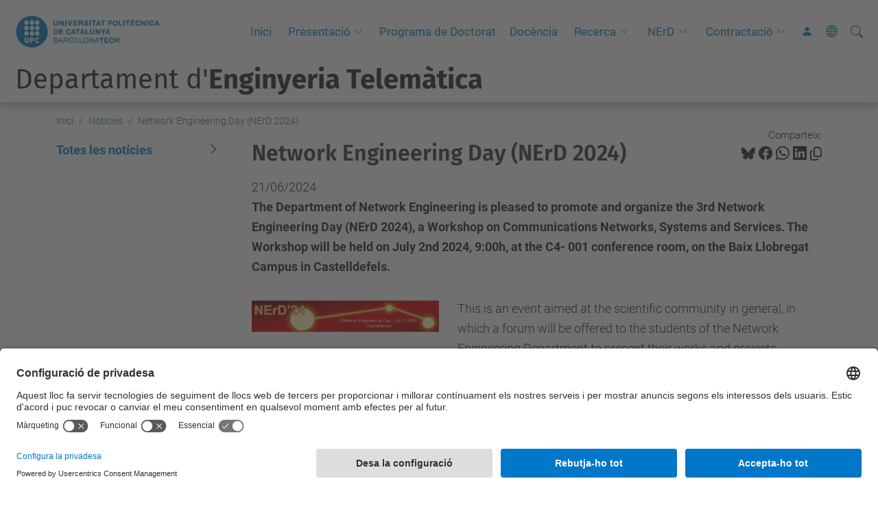

--- FILE ---
content_type: text/html;charset=utf-8
request_url: https://entel.upc.edu/ca/noticies/network-engineering-day-nerd-39-24
body_size: 7547
content:
<!DOCTYPE html>
<html xmlns="http://www.w3.org/1999/xhtml" class="h-100" lang="ca" xml:lang="ca">

<head><meta http-equiv="Content-Type" content="text/html; charset=UTF-8" />
  <title>Network Engineering Day (NErD 2024) — Departament d'Enginyeria Telemàtica — UPC. Universitat Politècnica de Catalunya</title>
  <link rel="preconnect" href="//app.usercentrics.eu" />
  <link rel="preconnect" href="//api.usercentrics.eu" />
  <link rel="preconnect" href="//privacy-proxy.usercentrics.eu" />
  <link rel="dns-prefetch" href="//app.usercentrics.eu" />
  <link rel="dns-prefetch" href="//api.usercentrics.eu" />
  <link rel="preload" href="/++theme++genweb6.theme/stylesheets/fa.min.css" as="style" onload="this.onload=null;this.rel='stylesheet'" />
  <!-- <link rel="preload" href="//app.usercentrics.eu/browser-ui/latest/loader.js" as="script"/>
  <link rel="preload" href="//privacy-proxy.usercentrics.eu/latest/uc-block.bundle.js" as="script"/> -->
  <script>
    window.UC_UI_DOMAINS = {
      crossDomainConsentSharingIFrame: 'https://www.upc.edu/cross-domain-bridge.html',
    };
  </script>
  <script id="usercentrics-cmp" src="https://app.usercentrics.eu/browser-ui/latest/loader.js" data-settings-id="k73tMWYfS" async=""></script>
  <script type="application/javascript" src="https://privacy-proxy.usercentrics.eu/latest/uc-block.bundle.js"></script>
  <script>
    uc.deactivateBlocking([
      'HkocEodjb7', // Google Analytics is not blocked
      'BJ59EidsWQ', //GTM
      'mJTPU19oR', //Google adsense
    ]);
  </script>
  <script type="text/javascript" id="gtag-consent">
    window.dataLayer = window.dataLayer || [];

    function gtag() {
      dataLayer.push(arguments);
    }
    gtag("consent", "default", {
      ad_user_data: "denied",
      ad_personalization: "denied",
      ad_storage: "denied",
      analytics_storage: "denied",
      wait_for_update: 500
    });
    gtag("set", "ads_data_redaction", true);
  </script>
  <script defer="defer" type="application/javascript" src="/++theme++genweb6.theme/js/dataTables.min.js"></script>
  <script defer="defer" type="application/javascript" src="/++theme++genweb6.theme/js/select2.min.js"></script>
<meta charset="utf-8" /><meta name="twitter:card" content="summary" /><meta property="og:site_name" content="Departament d'Enginyeria Telemàtica" /><meta property="og:title" content="Network Engineering Day (NErD 2024)" /><meta property="twitter:title" content="Network Engineering Day (NErD 2024)" /><meta property="og:type" content="website" /><meta property="og:description" content="The Department of Network Engineering is pleased to promote and organize the 3rd Network Engineering Day (NErD 2024), a Workshop on Communications Networks, Systems and Services. The Workshop will be held on July 2nd 2024, 9:00h, at the C4- 001 conference room, on the Baix Llobregat Campus in Castelldefels." /><meta property="twitter:description" content="The Department of Network Engineering is pleased to promote and organize the 3rd Network Engineering Day (NErD 2024), a Workshop on Communications Networks, Systems and Services. The Workshop will be held on July 2nd 2024, 9:00h, at the C4- 001 conference room, on the Baix Llobregat Campus in Castelldefels." /><meta property="og:url" content="https://entel.upc.edu/ca/noticies/network-engineering-day-nerd-39-24" /><meta property="twitter:url" content="https://entel.upc.edu/ca/noticies/network-engineering-day-nerd-39-24" /><meta property="og:image" content="https://entel.upc.edu/ca/noticies/network-engineering-day-nerd-39-24/@@download/image/NErD24.png" /><meta property="twitter:image" content="https://entel.upc.edu/ca/noticies/network-engineering-day-nerd-39-24/@@download/image/NErD24.png" /><meta property="og:image:type" content="image/png" /><meta name="robots" content="all" /><meta name="DC.description" content="The Department of Network Engineering is pleased to promote and organize the 3rd Network Engineering Day (NErD 2024), a Workshop on Communications Networks, Systems and Services. The Workshop will be held on July 2nd 2024, 9:00h, at the C4- 001 conference room, on the Baix Llobregat Campus in Castelldefels." /><meta name="DC.date.created" content="2024-06-21T07:18:06+01:00" /><meta name="DC.date.modified" content="2024-06-21T07:23:04+01:00" /><meta name="DC.type" content="Notícia" /><meta name="DC.format" content="text/plain" /><meta name="DC.language" content="ca" /><meta name="DC.date.valid_range" content="2024/06/21 - " /><meta name="description" /><meta name="viewport" content="width=device-width, initial-scale=1.0" /><meta name="generator" content="Plone - https://plone.org/" /><link rel="alternate" hreflang="ca" href="https://entel.upc.edu/ca/noticies/network-engineering-day-nerd-39-24" /><link rel="alternate" hreflang="x-default" href="https://entel.upc.edu/ca/noticies/network-engineering-day-nerd-39-24" /><link rel="canonical" href="https://entel.upc.edu/ca/noticies/network-engineering-day-nerd-39-24" /><link rel="preload icon" type="image/vnd.microsoft.icon" href="https://entel.upc.edu/ca/favicon.ico?name=favicon.ico" /><link rel="mask-icon" href="https://entel.upc.edu/ca/favicon.ico?name=favicon.ico" /><link href="https://entel.upc.edu/@@search" rel="search" title="Cerca en aquest lloc" /><link data-bundle="easyform" href="https://entel.upc.edu/++webresource++b6e63fde-4269-5984-a67a-480840700e9a/++resource++easyform.css" media="all" rel="stylesheet" type="text/css" /><link data-bundle="mosaic-css" href="https://entel.upc.edu/++webresource++194c6646-85f9-57d9-9c89-31147d080b38/++plone++mosaic/mosaic.min.css" media="all" rel="stylesheet" type="text/css" /><link data-bundle="multilingual" href="https://entel.upc.edu/++webresource++4b25ebfe-4288-5cbe-b3d2-cfa66e33cd82/++resource++plone.app.multilingual.stylesheet/multilingual.css" media="all" rel="stylesheet" type="text/css" /><link data-bundle="plone-fullscreen" href="https://entel.upc.edu/++webresource++ac83a459-aa2c-5a45-80a9-9d3e95ae0847/++plone++static/plone-fullscreen/fullscreen.css" media="all" rel="stylesheet" type="text/css" /><link data-bundle="upc-bundle" href="https://entel.upc.edu/++webresource++14ff9cc0-0eda-5e21-a9bd-22687843ae35/++theme++genweb6.upc/stylesheets/theme-upc.min.css" media="all" rel="stylesheet" type="text/css" /><link href="https://entel.upc.edu/++webresource++d10d4e1f-c923-51c6-ba2c-64718f31d492//++theme++genweb6.theme/stylesheets/theme.min.css" media="all" rel="stylesheet" type="text/css" /><script async="" src="https://www.googletagmanager.com/gtag/js?id=G-WNPQRFRSWN"></script><script>
  window.dataLayer = window.dataLayer || [];
  function gtag(){dataLayer.push(arguments);}
  gtag('js', new Date());

  gtag('config', 'G-WNPQRFRSWN');
</script><script data-bundle="plone-fullscreen" integrity="sha384-yAbXscL0aoE/0AkFhaGNz6d74lDy9Cz7PXfkWNqRnFm0/ewX0uoBBoyPBU5qW7Nr" src="https://entel.upc.edu/++webresource++6aa4c841-faf5-51e8-8109-90bd97e7aa07/++plone++static/plone-fullscreen/fullscreen.js"></script><script data-bundle="plone" integrity="sha384-VpRtef0in9VvJccUgGM+OKJxMlKkCjrUuv4dmkXUjfuBQMRjcDWGNmTYiPWFcckC" src="https://entel.upc.edu/++webresource++63fc8075-8d9c-52b0-bd0c-c7db8d9c785d/++plone++static/bundle-plone/bundle.min.js"></script><script data-bundle="datagridfield-bundle" integrity="sha384-ab8+ZO465yuhsQpCxqQ3u2HpLcOwNqxIS0HAA+laLWcfsX8+8SXtI9TSBzDJg9wf" src="https://entel.upc.edu/++webresource++b5050647-6b73-57ea-8cc2-e492b13e1606/++resource++collective.z3cform.datagridfield/datagridfield-remote.min.js"></script><script integrity="sha384-Z0c0O7SGparpXtqZ7DqB+2xYabbv4FwSW10MAxUzrFnDh7Bfxubjpre0f7AIxrKf" src="https://entel.upc.edu/++webresource++428ff13a-1bd4-583d-ba0b-b909e791367c//++theme++genweb6.theme/js/theme.min.js"></script></head>

<body class="d-flex flex-column h-100 col-content col-one frontend icons-on portaltype-news-item section-noticies site-ca subsection-network-engineering-day-nerd-39-24 template-newsitem_view thumbs-on userrole-anonymous viewpermission-view" id="visual-portal-wrapper" dir="ltr" data-base-url="https://entel.upc.edu/ca/noticies/network-engineering-day-nerd-39-24" data-view-url="https://entel.upc.edu/ca/noticies/network-engineering-day-nerd-39-24" data-portal-url="https://entel.upc.edu" data-i18ncatalogurl="https://entel.upc.edu/plonejsi18n" data-pat-pickadate="{&quot;date&quot;: {&quot;selectYears&quot;: 200}, &quot;time&quot;: {&quot;interval&quot;: 5 } }" data-pat-plone-modal="{&quot;actionOptions&quot;: {&quot;displayInModal&quot;: false}}"><div class="outer-wrapper flex-shrink-0">

    <header id="content-header" class="sticky-top">
      <div id="portal-top" class="w-100">
        


    <div id="header" class="d-flex align-items-center light-to-dark-theme">

        <a href="#main-container" class="d-none">Anar al contingut principal</a>

        <div id="portal-logos" class="d-flex me-4">
            <div id="logo-primary">

                <a href="https://www.upc.edu/ca" target="_blank">

                    <img alt="Universitat Politècnica de Catalunya" title="Universitat Politècnica de Catalunya" class="img-desktop" src="https://entel.upc.edu/@@gw-logo" />

                </a>

                

            </div>

            
        </div>

        <nav id="portal-navbar" role="navigation" class="global-navigation ms-auto">

            <ul class="navbar-nav mb-2 mb-lg-0 align-items-center" id="portal-globalnav">
                <li class="home nav-item">
                    <a class="nav-link" href="https://entel.upc.edu/ca">Inici</a>
                </li>

                <li class="Presentacio has_subtree nav-item"><a href="https://entel.upc.edu/ca/Presentacio" target="_self" class="state-published nav-link" aria-haspopup="true">Presentació</a><input type="checkbox" class="opener" /><label for="navitem-Presentacio" role="button" aria-label="Presentació"></label><ul class="has_subtree dropdown"><li class="organitzacio nav-item"><a href="https://entel.upc.edu/ca/Presentacio/organitzacio" target="_self" class="state-published nav-link">Organització</a></li><li class="seccions nav-item"><a href="https://entel.upc.edu/ca/Presentacio/seccions" target="_self" class="state-published nav-link">Seccions</a></li><li class="memories nav-item"><a href="https://entel.upc.edu/ca/Presentacio/memories" target="_self" class="state-published nav-link">Memòries anuals</a></li><li class="directori-entel nav-item"><a href="https://entel.upc.edu/ca/Presentacio/directori-entel" target="_self" class="state-published nav-link">Directori ENTEL</a></li><li class="eleccions-consell-de-departament nav-item"><a href="https://entel.upc.edu/ca/Presentacio/eleccions-consell-de-departament" target="_self" class="state-published nav-link">Eleccions Consell de Departament</a></li><li class="copy_of_ubicacio nav-item"><a href="https://entel.upc.edu/ca/Presentacio/copy_of_ubicacio" target="_self" class="state-published nav-link">Ubicació</a></li></ul></li><li class="programa-de-doctorat-en-enginyeria-telematica nav-item"><a href="https://entel.upc.edu/ca/programa-de-doctorat-en-enginyeria-telematica" target="_self" class="state-published nav-link">Programa de Doctorat</a></li><li class="docencia nav-item"><a href="https://entel.upc.edu/ca/docencia" target="_self" class="state-published nav-link">Docència</a></li><li class="investigacio has_subtree nav-item"><a href="https://entel.upc.edu/ca/investigacio" target="_self" class="state-published nav-link" aria-haspopup="true">Recerca</a><input type="checkbox" class="opener" /><label for="navitem-investigacio" role="button" aria-label="Recerca"></label><ul class="has_subtree dropdown"><li class="bampla nav-item"><a href="https://entel.upc.edu/ca/investigacio/bampla" target="_self" class="state-published nav-link">BAMPLA</a></li><li class="gircel nav-item"><a href="https://entel.upc.edu/ca/investigacio/gircel" target="_self" class="state-published nav-link">GRXCA</a></li><li class="isgmak nav-item"><a href="https://entel.upc.edu/ca/investigacio/isgmak" target="_self" class="state-published nav-link">ISG-MAK</a></li><li class="siscom nav-item"><a href="https://entel.upc.edu/ca/investigacio/siscom" target="_self" class="state-published nav-link">SISCOM</a></li><li class="grup-de-xarxa-sense-fils-1 nav-item"><a href="https://entel.upc.edu/ca/investigacio/grup-de-xarxa-sense-fils-1" target="_self" class="state-published nav-link">WNG</a></li></ul></li><li class="nerd has_subtree nav-item"><a href="https://entel.upc.edu/ca/nerd" target="_self" class="state-published nav-link" aria-haspopup="true">NErD</a><input type="checkbox" class="opener" /><label for="navitem-nerd" role="button" aria-label="NErD"></label><ul class="has_subtree dropdown"><li class="nerd24 nav-item"><a href="https://entel.upc.edu/ca/nerd/nerd24" target="_blank" class="state-published nav-link">NErD 2025</a></li><li class="nerd-2022 nav-item"><a href="https://entel.upc.edu/ca/nerd/nerd-2022" target="_self" class="state-published nav-link">Previous editions</a></li></ul></li><li class="contractacio has_subtree nav-item"><a href="https://entel.upc.edu/ca/contractacio" target="_self" class="state-published nav-link" aria-haspopup="true">Contractació</a><input type="checkbox" class="opener" /><label for="navitem-contractacio" role="button" aria-label="Contractació"></label><ul class="has_subtree dropdown"><li class="borsa-professorat-substitut nav-item"><a href="https://entel.upc.edu/ca/contractacio/borsa-professorat-substitut" target="_self" class="state-published nav-link">Borsa professorat substitut</a></li></ul></li>

                

                    <li class="nav-item nav-action">

                        <a title="Identificació" href="https://entel.upc.edu/ca/noticies/network-engineering-day-nerd-39-24/login" id="personaltools-login" icon="person-fill">

                        <i class="bi bi-person-fill" title="Identificació" alt="Identificació"></i>
                        </a>

                    </li>

                

                

                    <li class="has_subtree nav-item nav-lang">

                        <a href="#" class="nav-link" aria-haspopup="true">
                            <i class="bi bi-globe" alt="Idiomes" title="Idiomes"></i>
                        </a>

                        <ul class="has_subtree dropdown">
                            <li class="nav-item">
                                <a class="nav-link" href="https://entel.upc.edu/en?set_language=en">
                                    <span>English</span>
                                </a>
                            </li>
                            <li class="nav-item">
                                <a class="nav-link" href="https://entel.upc.edu/es?set_language=es">
                                    <span>Español</span>
                                </a>
                            </li>
                        </ul>
                    </li>

                
            </ul>
        </nav>

        <div id="portal-searchbox" class="nav-item">

            

    <form id="searchGadget_form" action="https://entel.upc.edu/ca/@@search" role="search" class="d-flex pat-livesearch show_images " data-pat-livesearch="ajaxUrl:https://entel.upc.edu/ca/@@ajax-search">

        <label class="hiddenStructure" for="searchGadget">Cerca</label>

        

            <input name="SearchableText" type="text" size="18" id="searchGadget" title="Cerca en el lloc" placeholder="Cerca en el lloc" class="searchField form-control me-3" />

            

            

        

        <button class="searchButton" type="submit" alt="Cerca" aria-label="Cerca"><i class="bi bi-search" alt="Cerca" title="Cerca"></i></button>

        <div id="portal-advanced-search" class="hiddenStructure">

            <a href="https://entel.upc.edu/ca/@@search">Cerca avançada…</a>

        </div>

    </form>


        </div>

        <div id="portal-navbar-mobile" class="d-none ms-auto" role="navigation">

            <nav class="navbar navbar-dark">

                <div class="container-fluid">

                    <button class="navbar-toggler" type="button" data-bs-toggle="offcanvas" aria-label="Close" data-bs-target="#gwMobileNavbar" aria-controls="gwMobileNavbar">

                    <span class="navbar-toggler-icon"></span>

                    </button>

                    <div class="offcanvas offcanvas-end text-bg-dark" tabindex="-1" id="gwMobileNavbar" aria-labelledby="gwMobileNavbarLabel">

                        <div class="offcanvas-header">

                            <p class="h5">Menú</p>
                            <button type="button" class="btn-close btn-close-white" data-bs-dismiss="offcanvas" aria-label="Close"></button>

                        </div>

                        <div class="offcanvas-body">

                            <div class="d-flex mt-3 mb-2" role="search">

                                <div id="portal-searchbox-mobile" class="nav-item">

                                    

    <form id="searchGadget_form_mobile" action="https://entel.upc.edu/ca/@@search" role="search" class="d-flex pat-livesearch show_images " data-pat-livesearch="ajaxUrl:https://entel.upc.edu/ca/@@ajax-search">

        <label class="hiddenStructure" for="searchGadget_mobile">Cerca</label>

        

            <input name="SearchableText" type="text" size="18" id="searchGadget_mobile" title="Cerca en el lloc" placeholder="Cerca en el lloc" class="searchField form-control me-3" />

            

            

        

        <button class="searchButton" type="submit" alt="Cerca" aria-label="Cerca"><i class="bi bi-search" alt="Cerca" title="Cerca"></i></button>

        <div id="portal-advanced-search_mobile" class="hiddenStructure">

            <a href="https://entel.upc.edu/ca/@@search">Cerca avançada…</a>

        </div>

    </form>



                                </div>

                            </div>

                            <ul class="navbar-nav justify-content-end flex-grow-1 pe-3">

                                <li class="nav-item">

                                    <a class="nav-link" href="https://entel.upc.edu/ca">Inici</a>

                                </li>

                                

                                    <li class="ps-3"><hr class="mt-1 mb-1" /></li>

                                    <li class="Presentacio has_subtree nav-item"><a href="https://entel.upc.edu/ca/Presentacio" target="_self" class="state-published nav-link" aria-haspopup="true">Presentació</a><input type="checkbox" class="opener" /><label for="navitem-Presentacio" role="button" aria-label="Presentació"></label><ul class="has_subtree dropdown"><li class="organitzacio nav-item"><a href="https://entel.upc.edu/ca/Presentacio/organitzacio" target="_self" class="state-published nav-link">Organització</a></li><li class="seccions nav-item"><a href="https://entel.upc.edu/ca/Presentacio/seccions" target="_self" class="state-published nav-link">Seccions</a></li><li class="memories nav-item"><a href="https://entel.upc.edu/ca/Presentacio/memories" target="_self" class="state-published nav-link">Memòries anuals</a></li><li class="directori-entel nav-item"><a href="https://entel.upc.edu/ca/Presentacio/directori-entel" target="_self" class="state-published nav-link">Directori ENTEL</a></li><li class="eleccions-consell-de-departament nav-item"><a href="https://entel.upc.edu/ca/Presentacio/eleccions-consell-de-departament" target="_self" class="state-published nav-link">Eleccions Consell de Departament</a></li><li class="copy_of_ubicacio nav-item"><a href="https://entel.upc.edu/ca/Presentacio/copy_of_ubicacio" target="_self" class="state-published nav-link">Ubicació</a></li></ul></li><li class="programa-de-doctorat-en-enginyeria-telematica nav-item"><a href="https://entel.upc.edu/ca/programa-de-doctorat-en-enginyeria-telematica" target="_self" class="state-published nav-link">Programa de Doctorat</a></li><li class="docencia nav-item"><a href="https://entel.upc.edu/ca/docencia" target="_self" class="state-published nav-link">Docència</a></li><li class="investigacio has_subtree nav-item"><a href="https://entel.upc.edu/ca/investigacio" target="_self" class="state-published nav-link" aria-haspopup="true">Recerca</a><input type="checkbox" class="opener" /><label for="navitem-investigacio" role="button" aria-label="Recerca"></label><ul class="has_subtree dropdown"><li class="bampla nav-item"><a href="https://entel.upc.edu/ca/investigacio/bampla" target="_self" class="state-published nav-link">BAMPLA</a></li><li class="gircel nav-item"><a href="https://entel.upc.edu/ca/investigacio/gircel" target="_self" class="state-published nav-link">GRXCA</a></li><li class="isgmak nav-item"><a href="https://entel.upc.edu/ca/investigacio/isgmak" target="_self" class="state-published nav-link">ISG-MAK</a></li><li class="siscom nav-item"><a href="https://entel.upc.edu/ca/investigacio/siscom" target="_self" class="state-published nav-link">SISCOM</a></li><li class="grup-de-xarxa-sense-fils-1 nav-item"><a href="https://entel.upc.edu/ca/investigacio/grup-de-xarxa-sense-fils-1" target="_self" class="state-published nav-link">WNG</a></li></ul></li><li class="nerd has_subtree nav-item"><a href="https://entel.upc.edu/ca/nerd" target="_self" class="state-published nav-link" aria-haspopup="true">NErD</a><input type="checkbox" class="opener" /><label for="navitem-nerd" role="button" aria-label="NErD"></label><ul class="has_subtree dropdown"><li class="nerd24 nav-item"><a href="https://entel.upc.edu/ca/nerd/nerd24" target="_blank" class="state-published nav-link">NErD 2025</a></li><li class="nerd-2022 nav-item"><a href="https://entel.upc.edu/ca/nerd/nerd-2022" target="_self" class="state-published nav-link">Previous editions</a></li></ul></li><li class="contractacio has_subtree nav-item"><a href="https://entel.upc.edu/ca/contractacio" target="_self" class="state-published nav-link" aria-haspopup="true">Contractació</a><input type="checkbox" class="opener" /><label for="navitem-contractacio" role="button" aria-label="Contractació"></label><ul class="has_subtree dropdown"><li class="borsa-professorat-substitut nav-item"><a href="https://entel.upc.edu/ca/contractacio/borsa-professorat-substitut" target="_self" class="state-published nav-link">Borsa professorat substitut</a></li></ul></li>

                                

                                

                                    

                                        <li class="ps-3"><hr class="mt-1 mb-1" /></li>

                                        <li class="nav-item">

                                            <a href="https://entel.upc.edu/ca/noticies/network-engineering-day-nerd-39-24/login" title="Identificació" id="personaltools-login-mobile">

                                                <span>Identificació</span>
                                            </a>

                                        </li>

                                    

                                

                                

                                    

                                        <li class="ps-3"><hr class="mt-1 mb-1" /></li>

                                        <li class="nav-item">

                                            <a class="nav-link" href="https://entel.upc.edu/en?set_language=en">

                                                <span>English</span>

                                            </a>

                                        </li>
                                        <li class="nav-item">

                                            <a class="nav-link" href="https://entel.upc.edu/es?set_language=es">

                                                <span>Español</span>

                                            </a>

                                        </li>

                                    

                                

                            </ul>
                        </div>
                    </div>
                </div>
            </nav>
        </div>
    </div>



      </div>
    </header>

    <div id="above-content-wrapper">
      <div id="viewlet-above-content">



    <div id="hero" class="light-to-dark-theme text-hero content-hero" style="--bg-img-url: url(https://entel.upc.edu/@@gw-hero)">

        

        

        

            <section>

                

                

                

            </section>

        

        <div class="site_title">

            

                

                <div class="h1">
                    <a accesskey="1" class="text-decoration-none" href="https://entel.upc.edu/ca">
                        Departament d'<strong>Enginyeria Telemàtica</strong>
                    </a>
                </div>

            

        </div>

        

    </div>





<nav id="portal-breadcrumbs" aria-label="breadcrumb" label_breadcrumb="label_breadcrumb">
  <div class="container">
    <ol class="breadcrumb">
      <li class="breadcrumb-item"><a href="https://entel.upc.edu/ca">Inici</a></li>
      
        <li class="breadcrumb-item"><a href="https://entel.upc.edu/ca/noticies">Notícies</a></li>
        
      
        
        <li class="breadcrumb-item active" aria-current="page">Network Engineering Day (NErD 2024)</li>
      
    </ol>
  </div>
</nav>
</div>
    </div>

    <div class="container">
      <div class="row">
        <aside id="global_statusmessage" class="col-12">
      

      <div>
      </div>
    </aside>
      </div>
      <main id="main-container" class="row">
        <section id="portal-column-content">

      

      

        

          <article id="content">

            

              <header>

                <div id="viewlet-above-content-title"><span id="social-tags-body" itemscope="" itemtype="http://schema.org/WebPage" style="display: none">
  <span itemprop="name">Network Engineering Day (NErD 2024)</span>
  <span itemprop="description">The Department of Network Engineering is pleased to promote and organize the 3rd Network Engineering Day (NErD 2024), a Workshop on Communications Networks, Systems and Services. The Workshop will be held on July 2nd 2024, 9:00h, at the C4- 001 conference room, on the Baix Llobregat Campus in Castelldefels.</span>
  <span itemprop="url">https://entel.upc.edu/ca/noticies/network-engineering-day-nerd-39-24</span>
  <span itemprop="image">https://entel.upc.edu/ca/noticies/network-engineering-day-nerd-39-24/@@download/image/NErD24.png</span>
</span>

<div id="social_tags">

  <p class="fs-s mb-0">
    Comparteix:
  </p>

  

    <a target="_blank" href="https://bsky.app/intent/compose?text=Network Engineering Day (NErD 2024) https://entel.upc.edu/resolveuid/febba79f2ed549abba4bb8cecbfcdd99" title="Bluesky">

      <i class="fa-brands fa-bluesky"></i>

    </a>

    

  

    <a target="_blank" href="https://www.facebook.com/sharer/sharer.php?u=https://entel.upc.edu/resolveuid/febba79f2ed549abba4bb8cecbfcdd99" title="Facebook">

      <i class="bi bi-facebook"></i>

    </a>

    

  

    <a target="_blank" href="https://wa.me/?text=Network Engineering Day (NErD 2024) https://entel.upc.edu/resolveuid/febba79f2ed549abba4bb8cecbfcdd99" title="Whatsapp">

      <i class="bi bi-whatsapp"></i>

    </a>

    

  

    <a target="_blank" href="https://www.linkedin.com/sharing/share-offsite?url=https://entel.upc.edu/resolveuid/febba79f2ed549abba4bb8cecbfcdd99" title="Linkedin">

      <i class="bi bi-linkedin"></i>

    </a>

    

  

    

    <a href="#" data-bs-toggle="tooltip" id="copy-universal-link" data-url="https://entel.upc.edu/resolveuid/febba79f2ed549abba4bb8cecbfcdd99" aria-label="Copiat!" data-bs-title="Copiat!" data-bs-original-title="Copiar enllaç">

      <i class="fa-regular fa-copy"></i>

    </a>

  

</div>
</div>

                
                  <h1>Network Engineering Day (NErD 2024)</h1>

                

                <div id="viewlet-below-content-title"><div id="news_date">

     <p>21/06/2024</p>

</div>
</div>

                
                  <p class="lead">The Department of Network Engineering is pleased to promote and organize the 3rd Network Engineering Day (NErD 2024), a Workshop on Communications Networks, Systems and Services. The Workshop will be held on July 2nd 2024, 9:00h, at the C4- 001 conference room, on the Baix Llobregat Campus in Castelldefels.</p>

                

                <div id="viewlet-below-content-description"></div>

              </header>

              <div id="viewlet-above-content-body"><section id="section-leadimage">

  

  <figure class="newsImageContainer">

    <a target="_blank" href="https://entel.upc.edu/ca/noticies/network-engineering-day-nerd-39-24/@@images/image-800-f9571c5d20e25b855c190dfac5f2d984.png">

      <img src="https://entel.upc.edu/ca/noticies/network-engineering-day-nerd-39-24/@@images/image-800-f9571c5d20e25b855c190dfac5f2d984.png" alt="Network Engineering Day (NErD 2024)" title="Network Engineering Day (NErD 2024)" height="163" width="800" class="figure-img img-fluid" />

      

    </a>

  </figure>



</section>
</div>

              <div id="content-core">
                
      

        <section id="section-text">
          <div id="parent-fieldname-text" class=""><p>This is an event aimed at the scientific community in general, in which a forum will be offered to the students of the Network Engineering Department to present their works and projects, organized into four different categories. In each category, some prizes will be awarded to the best works. </p>
<p><br />Please, refer to the following link for further information: <a href="http://nerd.entel.upc.edu/" rel="noopener" target="_blank">http://nerd.entel.upc.edu/</a></p></div>
        </section>

      
    
              </div>

              <div id="viewlet-below-content-body">






</div>

            
            <footer>
              <div id="viewlet-below-content">




</div>
            </footer>
          </article>
        
      

      
    </section>
        <aside id="portal-column-one">
        
      
        

    <div class="portletWrapper" id="portletwrapper-706c6f6e652e6c656674636f6c756d6e0a636f6e746578740a2f3239322f656e74656c2f63612f6e6f7469636965730a63617465676f72696573" data-portlethash="706c6f6e652e6c656674636f6c756d6e0a636f6e746578740a2f3239322f656e74656c2f63612f6e6f7469636965730a63617465676f72696573">

    

    

        <div class="portlet portlet-category portlet-category-news portlet-list">

            <ul class="list-group list-group-flush mb-2">

                <li class="list-group-item ps-0">

                    <a href="https://entel.upc.edu/ca/noticies/news_listing" class="d-block text-decoration-none active">

                        <span>Totes les notícies</span>
                    </a>

                </li>

                

            </ul>

        </div>

    


</div>





      
    </aside>
      </main>
      <!--/row-->
    </div>
    <!--/container-->

    <footer id="portal-footer-wrapper" class="mt-auto">
      <div id="portal-footer">

      <div id="footer-contact" role="contentinfo">

    <div class="row">

      <div class="col-md-4 map">
        <h2>On som</h2>
        <iframe class="footer-contact-map" width="100%" height="300" frameborder="0" scrolling="no" marginheight="0" marginwidth="0" src="https://maps.google.com/maps?width=100%&amp;height=300&amp;hl=ca&amp;q=Campus%20Diagonal%20Nord.%20Edifici%20C3.%20C.%20Jordi%20Girona,%201-3.%2008034%20Barcelona+()&amp;t=&amp;z=15&amp;ie=UTF8&amp;iwloc=B&amp;output=embed" title="Campus Diagonal Nord, Edifici C3. C. Jordi Girona, 1-3 08034 Barcelona">
          Google Maps
        </iframe>
        
      </div>

      <div class="col-md-3 offset-md-1 contact">
        <h2>Contacte</h2>

        <address>
          
            <h3 class="h4 mb-3 fw-light">Departament d'Enginyeria Telemàtica</h3>
            <p>Campus Diagonal Nord, Edifici C3. C. Jordi Girona, 1-3 08034 Barcelona</p>
            <p>
              <span>Tel.</span>:
              <span>93 401 74 86</span>
            </p>
            
            <p>
              <span>E-mail</span>:
              <a href="mailto:entel.usd.utgcntic@upc.edu">entel.usd.utgcntic@upc.edu</a>
            </p>
            <p>
              <a target="_blank" href="https://directori.upc.edu/directori/dadesUE.jsp?id=744">Directori UPC</a>
            </p>
            <p>
              <a href="https://entel.upc.edu/ca/contact">Formulari de contacte</a>
            </p>
          
        </address>

        

      </div>

      <div class="col-md-3 offset-md-1">

        

          

        

      </div>

    </div>

  </div><div id="footer-complementary" data-class="dark-theme" data-img="https://entel.upc.edu/@@gw-hero">

    <div class="row">

        <div class="col-md-4 text-primary">
            <p><strong>© UPC</strong> Departament d'Enginyeria Telemàtica. ENTEL.</p>
        </div>

        <div class="col-md-8">
            <nav id="complimentary-footer-nav" aria-label="Complimenatary-footer">
                <ul id="footer-menu-complementari" class="footer-container">

                    <li>
                        <span class="text-muted me-2">Desenvolupat amb</span>
                        <a href="https://genweb.upc.edu/ca" target="_blank">
                            <img title="genweb UPC" alt="genweb UPC" class="logoGenwebUPC" loading="lazy" src="https://entel.upc.edu/++theme++genweb6.theme/img/genwebUPC.webp" />
                        </a>
                    </li>

                    

                    <li>
                        <a accesskey="3" href="https://entel.upc.edu/ca/sitemap" target="_self">Mapa del lloc</a>
                    </li>

                    <li>
                        <a accesskey="0" href="https://entel.upc.edu/ca/accessibility" target="_self">Accessibilitat</a>
                    </li>

                    <li>
                        <a href="https://www.upc.edu/ca/avis-legal" target="_blank">Avís legal</a>
                    </li>

                    <li>
                        <a href="#" target="_self" onclick="UC_UI.showSecondLayer();">Configuració de privadesa</a>
                    </li>
                </ul>
            </nav>
        </div>
    </div>
</div></div>
    </footer>
  </div><!--/outer-wrapper --><aside id="back-to-top">
    <a href="#" class="back-to-top" aria-label="Anar al començament de la pàgina">
      <svg xmlns="http://www.w3.org/2000/svg" width="16" height="16" fill="currentColor" class="bi bi-arrow-up-circle-fill" viewbox="0 0 16 16" title="Anar al començament de la pàgina">
        <path d="M16 8A8 8 0 1 0 0 8a8 8 0 0 0 16 0zm-7.5 3.5a.5.5 0 0 1-1 0V5.707L5.354 7.854a.5.5 0 1 1-.708-.708l3-3a.5.5 0 0 1 .708 0l3 3a.5.5 0 0 1-.708.708L8.5 5.707V11.5z"></path>
      </svg>
    </a>
  </aside></body>

</html>